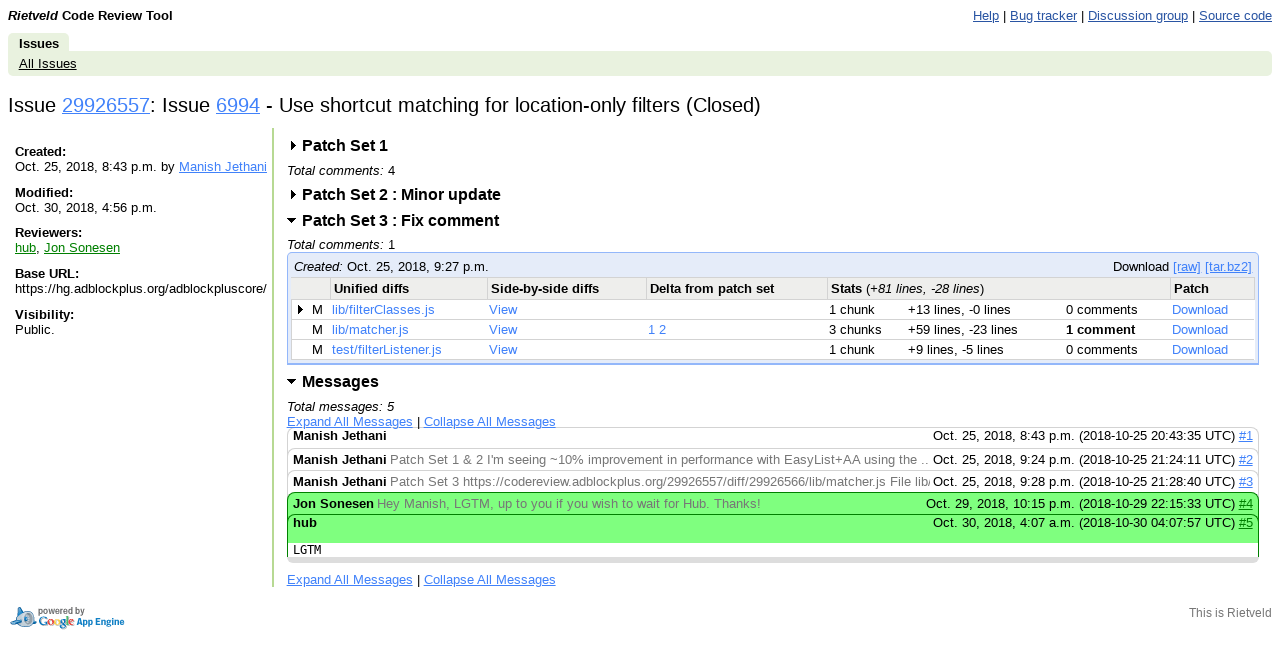

--- FILE ---
content_type: text/html; charset=utf-8
request_url: https://codereview.adblockplus.org/29926557/index.html
body_size: 25742
content:
<!DOCTYPE html PUBLIC "-//W3C//DTD HTML 4.01 Transitional//EN"
  "http://www.w3.org/TR/html4/loose.dtd">
<html>
<head>
  <meta http-equiv="Content-Type" content="text/html; charset=utf-8" />
  <title>
    
    
      
    
    
      Issue 29926557: Issue 6994 - Use shortcut matching for location-only filters -
    
    Code Review
  </title>
  <link rel="icon" href="../static/favicon.ico" />
  <link type="text/css" rel="stylesheet"
        href="../static/styles.css@v=.css" />
  <script type="text/javascript"
        src="../static/script.js@v="></script>
  <link rel="alternate" type="application/atom+xml"
   	title="Recent Issues"
   	href="https://codereview.adblockplus.org/rss/all" />
   
     <link rel="alternate" type="application/atom+xml"
   	  title="Issues created by me"
   	  href="https://codereview.adblockplus.org/rss/mine/kzar" />
     <link rel="alternate" type="application/atom+xml"
   	  title="Issues reviewable by me"
   	  href="https://codereview.adblockplus.org/rss/reviews/kzar" />
     <link rel="alternate" type="application/atom+xml"
   	  title="Issues closed by me"
   	  href="https://codereview.adblockplus.org/rss/closd/kzar" />
   
   
     <link rel="alternate" type="application/atom+xml"
 	    title="Issue 29926557"
 	    href="https://codereview.adblockplus.org/rss/issue/29926557" />
   

   <!-- head block to insert js/css for forms processing -->
   
   <!-- /head -->
</head>
<body onunload="M_unloadPage();">

<!-- Begin help window -->
<script type="text/javascript"><!--
var xsrfToken = '';
var helpDisplayed = false;
document.onclick = M_clickCommon;
var media_url = "/static/";
var base_url = "/";

var publish_link = "/29926557/publish";

// -->
</script>
<div id="help" style="display: none;">

<div style="font-size: medium; text-align: center;">Keyboard Shortcuts</div>
<hr />
<table class="shortcuts">
  <tr valign="top">
    <td>
      <table>
        <tr>
          <td></td><th>File</th>
        </tr>
        <tr>
          <td><span>u</span> <b>:</b></td><td>up to issue</td>
        </tr>
        <tr>
          <td><span>m</span> <b>:</b></td><td>publish + mail comments</td>
        </tr>
	<tr>
	  <td><span>M</span> <b>:</b></td><td>edit review message</td>
	</tr>
        <tr>
          <td><span>j</span> / <span>k</span> <b>:</b></td><td>jump to file after / before current file</td>
        </tr>
        <tr>
          <td><span>J</span> / <span>K</span> <b>:</b></td><td>jump to next file with a comment after / before current file</td>
        </tr>
        <tr>
          <td></td><th>Side-by-side diff</th>
        </tr>
        <tr>
          <td><span>i</span> <b>:</b></td><td>toggle intra-line diffs</td>
        </tr>
        <tr>
          <td><span>e</span> <b>:</b></td><td>expand all comments</td>
        </tr>
        <tr>
          <td><span>c</span> <b>:</b></td><td>collapse all comments</td>
        </tr>
        <tr>
          <td><span>s</span> <b>:</b></td><td>toggle showing all comments</td>
        </tr>
        <tr>
          <td><span>n</span> / <span>p</span> <b>:</b></td><td>next / previous diff chunk or comment</td>
        </tr>
        <tr>
          <td><span>N</span> / <span>P</span> <b>:</b></td><td>next / previous comment</td>
        </tr>
        <tr>
          <td><span>&lt;Up&gt;</span> / <span>&lt;Down&gt;</span> <b>:</b></td><td>next / previous line</td>
        </tr>
        <tr>
          <td><span>&lt;Enter&gt;</span> <b>:</b></td><td>respond to / edit current comment</td>
        </tr>
        <tr>
          <td><span>d</span> <b>:</b></td><td>mark current comment as done</td>
        </tr>
      </table>
    </td>
    <td>
      <table>
        <tr>
         <td></td><th>Issue</th>
        </tr>
        <tr>
          <td><span>u</span> <b>:</b></td><td>up to list of issues</td>
        </tr>
        <tr>
          <td><span>m</span> <b>:</b></td><td>publish + mail comments</td>
        </tr>
	<tr>
	  <td><span>j</span> / <span>k</span> <b>:</b></td><td>jump to patch after / before current patch</td>
	</tr>
	<tr>
	  <td><span>o</span> / <span>&lt;Enter&gt;</span> <b>:</b></td><td>open current patch in side-by-side view</td>
	</tr>
	<tr>
	  <td><span>i</span> <b>:</b></td><td>open current patch in unified diff view</td>
	</tr>
        <tr><td>&nbsp;</td></tr>
        <tr><td></td><th>Issue List</th></tr>
        <tr>
          <td><span>j</span> / <span>k</span> <b>:</b></td><td>jump to issue after / before current issue</td>
        </tr>
        <tr>
          <td><span>o</span> / <span>&lt;Enter&gt;</span> <b>:</b></td><td>open current issue</td>
        </tr>
        <tr>
	  <td><span>#</span> <b>:</b></td>
	  <td>close issue</td>
	</tr>
        <tr><td>&nbsp;</td></tr>
        <tr>
          <td></td><th>Comment/message editing</th>
        </tr>
        <tr>
          <td><span>&lt;Ctrl&gt;</span> + <span>s</span> or <span>&lt;Ctrl&gt;</span> + <span>Enter</span> <b>:</b></td><td>save comment</td>
        </tr>
        <tr>
          <td><span>&lt;Esc&gt;</span> <b>:</b></td><td>cancel edit</td>
        </tr>
      </table>
    </td>
  </tr>

</table>
</div>
<!-- End help window -->

<div align="right">

<div style="float:left; font-weight:bold"><i>Rietveld</i> Code Review Tool</div>




<a class="novisit" target="_blank"
   href="https://github.com/rietveld-codereview/rietveld/wiki">Help</a>
|
<a class="novisit" target="_blank"
   href="https://github.com/rietveld-codereview/rietveld/issues">Bug tracker</a>
|
<a class="novisit" target="_blank"
   href="http://groups.google.com/group/codereview-discuss">Discussion group</a>
|
<a class="novisit" target="_blank"
   href="https://github.com/rietveld-codereview/rietveld">Source code</a>


</div>

<div class="mainmenu">
  
  <a href="../index.html" class="active">Issues</a>

</div>
<div class="mainmenu2">
  
  <a class="novisit" href="../index.html">All Issues</a>

</div>

<div>

  <h2>
    Issue <a href="index.html"
               onmouseover="M_showPopUp(this, 'popup-issue');">
            29926557</a>:
    Issue 6994 - Use shortcut matching for location-only filters  (Closed) 
  </h2>

  <table class="issue-details" border="0" width="100%">
    <tr valign="top">

      <td class="meta" width="20%">
        <div class="issue_details_sidebar">
          <div><b>Created:</b><br/>
            Oct. 25, 2018, 8:43 p.m. by <a href="../user/Manish&#32;Jethani.html" onMouseOver="M_showUserInfoPopup(this)">Manish Jethani</a>
          </div>
          <div><b>Modified:</b><br/>
            Oct. 30, 2018, 4:56 p.m.
          </div>
          <div><b>Reviewers:</b><br/>
            <span class='approval'><a href="../user/hub.html" onMouseOver="M_showUserInfoPopup(this)">hub</a></span>, <span class='approval'><a href="../user/Jon&#32;Sonesen.html" onMouseOver="M_showUserInfoPopup(this)">Jon Sonesen</a></span>
          </div>
          
          
          <div><b>Base URL:</b><br/>
            https://hg.adblockplus.org/adblockpluscore/
          </div>
          
          <div><b>Visibility:</b><br/>
            
                Public.
            
          </div>
        </div>
      </td>

      <td style="padding-left: .8em; padding-right: .8em;" width="80%">
        





  <h3>
    <a id="ps-29926558-pointer"
       href="index.html#ps29926558"
       onclick="M_toggleSectionForPS('29926557', '29926558')"
       class="toggled-section ">
      Patch Set 1
      
      <span class="anchor">#</span>
    </a>
  </h3>

  
    <div>
      <i>Total comments:</i> 4
    </div>
  

  <div id="ps-29926558"
  
       style="display:none">
  
  </div>
  

  <h3>
    <a id="ps-29926562-pointer"
       href="index.html#ps29926562"
       onclick="M_toggleSectionForPS('29926557', '29926562')"
       class="toggled-section ">
      Patch Set 2
      : Minor update
      <span class="anchor">#</span>
    </a>
  </h3>

  

  <div id="ps-29926562"
  
       style="display:none">
  
  </div>
  

  <h3>
    <a id="ps-29926566-pointer"
       href="index.html#ps29926566"
       onclick="M_toggleSectionForPS('29926557', '29926566')"
       class="toggled-section opentriangle">
      Patch Set 3
      : Fix comment
      <span class="anchor">#</span>
    </a>
  </h3>

  
    <div>
      <i>Total comments:</i> 1
    </div>
  

  <div id="ps-29926566"
  
       style="">
    
<div class="issue-list">

  <div class="pagination">
    <div style="float: left;">
      <i>Created:</i> Oct. 25, 2018, 9:27 p.m.
    </div>
    <div style="float: right;">
      
        Download
          <a href="../download/issue29926557_29926566.diff"
            title="Patchset in text format">[raw]</a>
          <a href="../tarball/29926557/29926566.html"
            title="Tarball containing the original and patched files">[tar.bz2]</a>
      
    </div>
    <div style="clear:both;"></div>
  </div>

  <table id="queues" style="clear:both;">
    <tr align="left">
      <th colspan="2"></th>
      <th>Unified diffs</th>
      <th>Side-by-side diffs</th>
      <th>Delta from patch set</th>
      <th colspan="3">Stats <font style='font-weight: normal'>(<i>+81 lines, -28 lines</i>)</font></th>
      <th>Patch</th>
    </tr>

    
      <tr name="patch">
        <td class="first" width="14"><img src="../static/closedtriangle.gif"
    style="visibility: hidden;" width="12" height="9" /></td>
        <td style="white-space: nowrap">M</td>
        <td>
          <a class="noul"
             href="patch/29926566/29926567.html">
            lib/filterClasses.js
          </a>
        </td>
        <td>
          <a class="noul"
             href="diff/29926566/lib/filterClasses.js.html">
            View
          </a>
        </td>
        <td style="white-space: nowrap">
        
        </td>
        
          <td style="white-space: nowrap">1 chunk</td>
          <td style="white-space: nowrap">+13 lines, -0 lines</td>
        
        <td style="white-space: nowrap">
          
            0 comments
            
            
          
        </td>
        <td>
          <a href="../download/issue29926557_29926566_29926567.diff"
             title="Download patch for lib/filterClasses.js">
            Download
          </a>
        </td>
      </tr>
    
      <tr name="patch">
        <td class="first" width="14"><img src="../static/closedtriangle.gif"
    style="visibility: hidden;" width="12" height="9" /></td>
        <td style="white-space: nowrap">M</td>
        <td>
          <a class="noul"
             href="patch/29926566/29926568.html">
            lib/matcher.js
          </a>
        </td>
        <td>
          <a class="noul"
             href="diff/29926566/lib/matcher.js.html">
            View
          </a>
        </td>
        <td style="white-space: nowrap">
        
          <a href="diff2/29926558%253A29926566/lib/matcher.js.html"
             title="Delta from patch set 1">1</a>
        
          <a href="diff2/29926562%253A29926566/lib/matcher.js.html"
             title="Delta from patch set 2">2</a>
        
        </td>
        
          <td style="white-space: nowrap">3 chunks</td>
          <td style="white-space: nowrap">+59 lines, -23 lines</td>
        
        <td style="white-space: nowrap">
          <b>
            1 comment
            
            
          </b>
        </td>
        <td>
          <a href="../download/issue29926557_29926566_29926568.diff"
             title="Download patch for lib/matcher.js">
            Download
          </a>
        </td>
      </tr>
    
      <tr name="patch">
        <td class="first" width="14"><img src="../static/closedtriangle.gif"
    style="visibility: hidden;" width="12" height="9" /></td>
        <td style="white-space: nowrap">M</td>
        <td>
          <a class="noul"
             href="patch/29926566/29926569.html">
            test/filterListener.js
          </a>
        </td>
        <td>
          <a class="noul"
             href="diff/29926566/test/filterListener.js.html">
            View
          </a>
        </td>
        <td style="white-space: nowrap">
        
        </td>
        
          <td style="white-space: nowrap">1 chunk</td>
          <td style="white-space: nowrap">+9 lines, -5 lines</td>
        
        <td style="white-space: nowrap">
          
            0 comments
            
            
          
        </td>
        <td>
          <a href="../download/issue29926557_29926566_29926569.diff"
             title="Download patch for test/filterListener.js">
            Download
          </a>
        </td>
      </tr>
    

  </table>
</div>

  
  </div>
  
    <script language="JavaScript" type="text/javascript">
         <!--
         var lastPSId = 29926566;
         // -->
       </script>
  




  <h3>
    <a id="messages-pointer"
       href="javascript:M_toggleSection('messages')"
       class="toggled-section opentriangle">
      Messages
    </a>
  </h3>

  <div><i>Total messages: 5</i></div>

  <div id="messages">
    <div style="margin-bottom: .5em;">
      <a href="javascript:M_showAllComments('cl', 5)">
        Expand All Messages</a>
      |
      <a href="javascript:M_hideAllComments('cl', 5)">
        Collapse All Messages</a>
    </div>

    
      <div class="message   "
           id="msg1"
           name="0">
        <div class="header">
          <table border="0" width="100%" cellspacing="0" cellpadding="0">
            <tr class="comment_title"
                onclick="M_switchChangelistComment(0)">
              <td style="padding-left: 5px; white-space: nowrap;">
                <b>Manish Jethani</b>
              </td>
              <td width="100%" style="overflow:hidden;">
                <table style="table-layout:fixed; white-space: nowrap;"
                       width="100%">
                  <tr>
                    <td>
                      <span style="white-space: nowrap; overflow: hidden;"
                           class="extra"
                           id="cl-preview-0">
                          
                      </span>
                    </td>
                  </tr>
                </table>
              </td>
              <td align="right"
                  style="white-space: nowrap; padding-right: 5px; padding-left: 3px;">
                Oct. 25, 2018, 8:43 p.m.
		(2018-10-25 20:43:35 UTC)
                <a href="index.html#msg1">#1</a>
              </td>
            </tr>
          </table>
        </div>

        <div id="cl-comment-0"
             style="display: none;">
          <div class="message-body">
            
            <pre name="cl-message-0"
            ></pre>
          </div>
          <div class="message-actions">
          </div>
        </div>

      </div>
    
      <div class="message   "
           id="msg2"
           name="1">
        <div class="header">
          <table border="0" width="100%" cellspacing="0" cellpadding="0">
            <tr class="comment_title"
                onclick="M_switchChangelistComment(1)">
              <td style="padding-left: 5px; white-space: nowrap;">
                <b>Manish Jethani</b>
              </td>
              <td width="100%" style="overflow:hidden;">
                <table style="table-layout:fixed; white-space: nowrap;"
                       width="100%">
                  <tr>
                    <td>
                      <span style="white-space: nowrap; overflow: hidden;"
                           class="extra"
                           id="cl-preview-1">
                          Patch Set 1 &amp; 2 I&#39;m seeing ~10% improvement in performance with EasyList+AA using the ...
                      </span>
                    </td>
                  </tr>
                </table>
              </td>
              <td align="right"
                  style="white-space: nowrap; padding-right: 5px; padding-left: 3px;">
                Oct. 25, 2018, 9:24 p.m.
		(2018-10-25 21:24:11 UTC)
                <a href="index.html#msg2">#2</a>
              </td>
            </tr>
          </table>
        </div>

        <div id="cl-comment-1"
             style="display: none;">
          <div class="message-body">
            
            <pre name="cl-message-1"
            >Patch Set 1 &amp; 2

I&#39;m seeing ~10% improvement in performance with EasyList+AA using the test
described here:

<a href="https://issues.adblockplus.org/ticket/7003#comment:12" rel="nofollow">https://issues.adblockplus.org/ticket/7003#comment:12</a>

<a href="diff/29926558/lib/matcher.js.html" rel="nofollow">https://codereview.adblockplus.org/29926557/diff/29926558/lib/matcher.js</a>
File lib/matcher.js (right):

<a href="diff/29926558/lib/matcher.js.html#newcode70" rel="nofollow">https://codereview.adblockplus.org/29926557/diff/29926558/lib/matcher.js#newc...</a>
lib/matcher.js:70: * @type {Map.&lt;string,(RegExpFilter|Set.&lt;RegExpFilter&gt;)&gt;}
Unrelated documentation update, but these can only be RegExpFilter objects.

<a href="diff/29926558/lib/matcher.js.html#newcode98" rel="nofollow">https://codereview.adblockplus.org/29926557/diff/29926558/lib/matcher.js#newc...</a>
lib/matcher.js:98: let filtersByKeyword = filter.isLocationOnly() ?
The filter goes into one of the two maps, depending on whether it&#39;s a
location-only filter or not.

<a href="diff/29926558/lib/matcher.js.html#newcode171" rel="nofollow">https://codereview.adblockplus.org/29926557/diff/29926558/lib/matcher.js#newc...</a>
lib/matcher.js:171: let count = (typeof simpleFilters != &quot;undefined&quot; ?
Now count needs to be the sum of the sizes of the two sets.

<a href="diff/29926558/lib/matcher.js.html#newcode212" rel="nofollow">https://codereview.adblockplus.org/29926557/diff/29926558/lib/matcher.js#newc...</a>
lib/matcher.js:212: filter.matchesLocation(location))
For these filters, we only match the location. We know that the content type
matches (from the check above), we know that the third-party flag is irrelevant,
and we know also that `docDomain` and `sitekey` are irrelevant (because the
filter doesn&#39;t have anything to match these against).</pre>
          </div>
          <div class="message-actions">
          </div>
        </div>

      </div>
    
      <div class="message   "
           id="msg3"
           name="2">
        <div class="header">
          <table border="0" width="100%" cellspacing="0" cellpadding="0">
            <tr class="comment_title"
                onclick="M_switchChangelistComment(2)">
              <td style="padding-left: 5px; white-space: nowrap;">
                <b>Manish Jethani</b>
              </td>
              <td width="100%" style="overflow:hidden;">
                <table style="table-layout:fixed; white-space: nowrap;"
                       width="100%">
                  <tr>
                    <td>
                      <span style="white-space: nowrap; overflow: hidden;"
                           class="extra"
                           id="cl-preview-2">
                          Patch Set 3 https://codereview.adblockplus.org/29926557/diff/29926566/lib/matcher.js File lib/matcher.js (right): https://codereview.adblockplus.org/29926557/diff/29926566/lib/matcher.js#newcode202 lib/matcher.js:202: // not contain any default content ...
                      </span>
                    </td>
                  </tr>
                </table>
              </td>
              <td align="right"
                  style="white-space: nowrap; padding-right: 5px; padding-left: 3px;">
                Oct. 25, 2018, 9:28 p.m.
		(2018-10-25 21:28:40 UTC)
                <a href="index.html#msg3">#3</a>
              </td>
            </tr>
          </table>
        </div>

        <div id="cl-comment-2"
             style="display: none;">
          <div class="message-body">
            
            <pre name="cl-message-2"
            >Patch Set 3

<a href="diff/29926566/lib/matcher.js.html" rel="nofollow">https://codereview.adblockplus.org/29926557/diff/29926566/lib/matcher.js</a>
File lib/matcher.js (right):

<a href="diff/29926566/lib/matcher.js.html#newcode202" rel="nofollow">https://codereview.adblockplus.org/29926557/diff/29926566/lib/matcher.js#newc...</a>
lib/matcher.js:202: // not contain any default content types.
Fixed the comment, it&#39;s actually the opposite.</pre>
          </div>
          <div class="message-actions">
          </div>
        </div>

      </div>
    
      <div class="message  approval "
           id="msg4"
           name="3">
        <div class="header">
          <table border="0" width="100%" cellspacing="0" cellpadding="0">
            <tr class="comment_title"
                onclick="M_switchChangelistComment(3)">
              <td style="padding-left: 5px; white-space: nowrap;">
                <b>Jon Sonesen</b>
              </td>
              <td width="100%" style="overflow:hidden;">
                <table style="table-layout:fixed; white-space: nowrap;"
                       width="100%">
                  <tr>
                    <td>
                      <span style="white-space: nowrap; overflow: hidden;"
                           class="extra"
                           id="cl-preview-3">
                          Hey Manish, LGTM, up to you if you wish to wait for Hub. Thanks!
                      </span>
                    </td>
                  </tr>
                </table>
              </td>
              <td align="right"
                  style="white-space: nowrap; padding-right: 5px; padding-left: 3px;">
                Oct. 29, 2018, 10:15 p.m.
		(2018-10-29 22:15:33 UTC)
                <a href="index.html#msg4">#4</a>
              </td>
            </tr>
          </table>
        </div>

        <div id="cl-comment-3"
             style="display: none;">
          <div class="message-body">
            
            <pre name="cl-message-3"
            >Hey Manish,

LGTM, up to you if you wish to wait for Hub.

Thanks!</pre>
          </div>
          <div class="message-actions">
          </div>
        </div>

      </div>
    
      <div class="message  approval "
           id="msg5"
           name="4">
        <div class="header">
          <table border="0" width="100%" cellspacing="0" cellpadding="0">
            <tr class="comment_title"
                onclick="M_switchChangelistComment(4)">
              <td style="padding-left: 5px; white-space: nowrap;">
                <b>hub</b>
              </td>
              <td width="100%" style="overflow:hidden;">
                <table style="table-layout:fixed; white-space: nowrap;"
                       width="100%">
                  <tr>
                    <td>
                      <span style="white-space: nowrap; overflow: hidden; display: none;"
                           class="extra"
                           id="cl-preview-4">
                          LGTM
                      </span>
                    </td>
                  </tr>
                </table>
              </td>
              <td align="right"
                  style="white-space: nowrap; padding-right: 5px; padding-left: 3px;">
                Oct. 30, 2018, 4:07 a.m.
		(2018-10-30 04:07:57 UTC)
                <a href="index.html#msg5">#5</a>
              </td>
            </tr>
          </table>
        </div>

        <div id="cl-comment-4"
             >
          <div class="message-body">
            
            <pre name="cl-message-4"
            >LGTM</pre>
          </div>
          <div class="message-actions">
          </div>
        </div>

      </div>
    

    <div>
      <a href="javascript:M_showAllComments('cl', 5)">
      Expand All Messages</a>
      |
      <a href="javascript:M_hideAllComments('cl', 5)">
        Collapse All Messages</a>
    </div>

  </div>

<script language="JavaScript" type="text/javascript">
<!--
var lastMsgID = 5;
// -->
</script>




<script language="JavaScript" type="text/javascript">
  <!--
    document.onkeydown = M_changelistKeyDown;
    var dashboardState = new M_DashboardState(window, 'patch', 'M_CLPatchMarker');
    var issueId = 29926557;
    M_toggleIssueOverviewByAnchor();
  // -->
</script>



  <div style="display:none;">
    <form method="POST" action="https://codereview.adblockplus.org/29926557/publish"
          id="message-reply-form">
      <input type="hidden" name="xsrf_token" value="">
      <div></div>
      <input type="hidden" name="in_reply_to" value="" />
      <input type="hidden" name="subject" value="Issue 6994 - Use shortcut matching for location-only filters" />
      <input type="hidden" name="message_only" value="1" />
      <input type="submit" value="Send Message" />
      <input type="button" value="Discard" name="discard" />
      <input type="checkbox" name="send_mail" value="1"
             id="message-reply-send-mail" checked="checked" />
      <label>Send mail to reviewers</label>
    </form>
  </div>
  <a id="resizer" class="resizer" style="display:none;cursor:pointer">
    <img src="../static/zippyplus.gif">
  </a>



      </td>
    </tr>
  </table>

</div>

  
    <div class="popup" id="popup-issue">
      <b>Issue 29926557: Issue 6994 - Use shortcut matching for location-only filters
     (Closed) </b><br/>
      Created Oct. 25, 2018, 8:43 p.m. by Manish Jethani<br/>
      Modified Oct. 30, 2018, 4:56 p.m.<br/>
      Reviewers: hub, Jon Sonesen<br/>
      Base URL: https://hg.adblockplus.org/adblockpluscore/<br/>
      Comments: 5
      
    </div>
  


<p></p>
<div style="float: left;">
  <a target="_blank" href="http://code.google.com/appengine/"><img border="0"
   src="../static/appengine-noborder-120x30.gif"
   alt="Powered by Google App Engine" /></a>
</div>

<div class="extra" style="font-size: 9pt; float: right; text-align: right;">
  <div style="margin-top: .3em;">This is Rietveld <a href='https://github.com/rietveld-codereview/rietveld'>
</a></div>
</div>

</body>
</html>


--- FILE ---
content_type: text/css; charset=utf-8
request_url: https://codereview.adblockplus.org/static/styles.css@v=.css
body_size: 14707
content:
/*
 * Copyright 2008 Google Inc.
 *
 * Licensed under the Apache License, Version 2.0 (the "License");
 * you may not use this file except in compliance with the License.
 * You may obtain a copy of the License at
 *
 *     http://www.apache.org/licenses/LICENSE-2.0
 *
 * Unless required by applicable law or agreed to in writing, software
 * distributed under the License is distributed on an "AS IS" BASIS,
 * WITHOUT WARRANTIES OR CONDITIONS OF ANY KIND, either express or implied.
 * See the License for the specific language governing permissions and
 * limitations under the License.
 */

body {
  font-family: Arial, Helvetica, sans-serif;
  font-size: 83%;
  background-color: #fff;
}

tt, code, pre {
  font-size: 12px;
}

/* Looks like a no-op, but inputs don't inherit font-size otherwise. */
input {
  font-size: 100%;
}

form {
  margin: 0px;
}

ul {
  margin-top: 0px;
  margin-bottom: 0px;
}

a {
  color: #4182fa;
}

a.novisit {
  color: #2a55a3;
}

.approval a, span.approval {
  color: green;
}

.disapproval a, span.disapproval {
  color: red;
}

.anchor {
  visibility: hidden;
}

div.header:hover a.anchor,
h3:hover .anchor {
  visibility: visible;
}

h3:hover .anchor {
  color: #2a55a3;
  text-decoration: underline;
}

a.noul, a.noulv {
  color: #4182fa; /* #93b7fa; */
  text-decoration: none;
}

a:hover.noul, a:hover.noulv {
  text-decoration: underline;
}

a:visited.noul, a:visited.noulv {
  color: #a32a91; /* #2a55a3; */
}

.editpatchset {
  font-size: 80%;
  cursor: pointer;
  vertical-align: top;
}

.filegone, .filegone a, .filegone a:visited {
  color: gray;
}

/* Old/new styles for replace, delete, insert, equal, blank (no text) */
.olddark, .newdark, .oldreplace, .olddelete, .oldinsert, .oldequal, .oldblank,
.oldlight, .newlight, .oldreplace1, .newreplace1,
.newreplace, .newdelete, .newinsert, .newequal, .newblank,
.oldmove, .oldchangemove, .oldchangemove1, .oldmove_out, .oldchangemove_out,
.newmove, .newchangemove,
.udiffadd, .udiffremove, .udiff, .debug-info {
  white-space: pre;
  font-family: monospace;
  font-size: 12px;
  vertical-align: top;
}

.oldlight {
  background-color: #fee;
  font-size: 100%;
}

.newlight {
  background-color: #dfd;
  font-size: 100%;
}

.olddark {
  background-color: #faa;
  font-size: 100%;
}

.newdark {
  background-color: #9f9;
  font-size: 100%;
}

.oldblank, .newblank {
  background-color: #eee;
}

.oldreplace1 {
  background-color: #faa;
}

.newreplace1 {
  background-color: #9f9;
}

.oldreplace {
  background-color: #fee;
}

.olddelete {
  background-color: #faa;
}

.newreplace {
  background-color: #dfd;
}

.newchangemove {
  background-color: #dfd;
}

.newinsert {
  background-color: #9f9;
}

.oldinsert, newdelete {
  background-color: #ddd;
}

.oldequal, .newequal, .newmove {
  background-color: #fff;
}

.oldmove, .oldchangemove, .oldchangemove1, .moved_header, .moved_lno {
  background-color: #ff9;
}

.oldmove_out, .oldchangemove_out, .moved_out_header {
  background-color: #fc8;
}

.movelight {
  background-color: #ff9;
  font-size: 100%;
}

.oldmovedark {
  background-color: #faa;
  font-size: 100%;
}

.newmovedark {
  background-color: #9f9;
  font-size: 100%;
}

/* Message above a side-by-side view */
.info {
  width: 250px;
  text-align: center;
  padding-bottom: 0.6em;
  color: #777;
}

/* Header sections for moved regions */
.moved_header {
  white-space: nowrap;
  font-size: 80%;
  color: #777;
}

.moved_out_header {
  white-space: nowrap;
  font-size: 80%;
  cursor: pointer;
  color: #777;
}

.moved_lno {
  color: #777;
}

.udiffadd {
  color: blue;
}

.udiffremove {
  color: red;
}

/* CL summary formatting styles */

.users {
  white-space: nowrap;
  overflow: hidden;
}

.subject {
  white-space: nowrap;
  overflow: hidden;
}

.extra {
  color: #777;
}

.extra-note {
  color: #777;
  font-style:italic;
}

.date {
  white-space: nowrap;
}

span.dump {
  margin-left: 4px;
  padding-left: 1em;
  border-left: 1px solid silver;
}

/* Subheaders have standard Google light blue bg. */

h2, h3 {
  margin-top: 0.5em;
  margin-bottom: 0.5em;
}

/* Make h1, h2 headers lighter */
h1, h2 {
 font-weight: normal;
}

/* Make h1 header smaller */
h1 {
  margin-top: 0px;
  font-size: 180%;
}

/* Comment title, make it seem clickable, single line, hidden overflow */
div.comment_title {
  overflow: hidden;
  white-space: nowrap;
  border-top: thin solid;
  text-overflow: ellipsis; /* An IE-only feature */
  cursor: pointer;
}

div.comment-draft-title {
  overflow: hidden;
  white-space: nowrap;
  text-overflow: ellipsis; /* An IE-only feature */
  cursor: pointer;
}

/* Equivalent of pre */
div.comment {
  font-family: monospace;
  font-size: 12px;
}

div.comment-text {
  white-space: pre;
}

div.comment-text-quoted {
  white-space: pre;
  color: #777;
}

a.comment-hide-link {
  font-size: small;
  text-decoration: none;
}

tr.inline-comments {
  background-color: #e5ecf9;
}

div.linter {
  background-color: #f9f9c0;
}

div.bugbot {
  background-color: #f9f9c0;
}

div.comment-border {
  border-top: thin solid;
  border-left: thin solid;
  border-right: thin solid;
  padding: 2px;
}

div.inline-comment-title {
  overflow: hidden;
  white-space: nowrap;
  text-overflow: ellipsis; /* An IE-only feature */
  cursor: pointer;
}

/* Equivalent of pre */
div.inline-comment {
  font-family: monospace;
  font-size: 12px;
}

#hook-sel {
  position: absolute;
  background: #06c;
  width: 1px;
  height: 2px;
  font-size: 0; /* Work-around for an IE bug */
}

span.moved_body {
  white-space: pre;
  font-family: monospace;
  font-size: 12px;
  vertical-align: top;
  background-color: #fa6;
}

/* CL# color-coding */

.cl-unreviewed {
  background: #ff7; /* Yellow */
}

.cl-overdue {
  background: #faa; /* Red */
}

.cl-approved {
  background: #bfb; /* Green */
}

.cl-aged {
  background: #ddd; /* Gray */
}

/* Debugging information */
.debug-info {
  background: lightgrey;
}

.toggled-section {
  padding-left: 15px;
  background-image: url('closedtriangle.gif');
  background-position: center left;
  background-repeat: no-repeat;
  background-align: left;
  text-decoration: none;
  color: black;
}
.opentriangle {
  background-image: url('opentriangle.gif');
}

.fat-button {
  height: 2em;
}

.error {
  color: red;
  border: 1px solid red;
  margin: 1em;
  margin-top: 0px;
  padding: 0.5em;
  font-size: 110%;
}

div.fileresult {
  margin-left: 1em;
}

div.result {
  margin-left: 2em;
}

div.errorbox-bad {
  border: 2px solid #990000;
  padding: 2px;
}

div.errorbox-bad-msg {
  text-align: center;
  color: red;
  font-weight: bold;
}

.vivid-msg, .calm-msg {
  margin: 0 2em 0.5em 2em;
}

.vivid-msg {
  font-size:125%;
  background: #ffeac0;
  border: 1px solid #ff9900;
}

.leftdiffbg {
  background: #d9d9d9;
}

.rightdiffbg {
  background: #ffff63;
}

/* Styles for the history table */
.header-right {
  float: right;
  padding-top: 0.2em;
  margin-right: 2px;
}

table.history {
  border-width: 0px;
  border-spacing: 0px;
  width: 100%;
  border-collapse: collapse;
}

table.history td, th {
  padding: 3px;
}

table.history td.triangle {
  width: 11px;
}

table.history div.triangle-open {
  padding-left: 15px;
  width: 11px;
  height: 11px;
/*background: url('softopentriangle.gif') no-repeat scroll center;*/
}

table.history div.triangle-closed {
  padding-left: 15px;
  width: 11px;
  height: 11px;
/*background: url('softclosedtriangle.gif') no-repeat scroll center;*/
}

/* Make the diff background colors slightly lighter for the table.*/
table.history .leftdiffbg {
  background: #e8e8e8;
}

table.history .leftdiffbg-light {
  background: #f2f2f2;
}

table.history .rightdiffbg-light {
  background: #ffffaa;
}

table.history .sep {
  border-top: 1px solid #f2f2f2;
}

table.property_changes {
  color: #333333;
  background-color: #eeeeec;
  border: 1px solid lightgray;
  border-radius: 5px;
  -moz-border-radius: 5px;
  -webkit-border-radius: 5px;
  padding: 5px;
  margin-bottom: 1em;
}

table#queues {
  border-collapse: collapse;
  width: 100%;
}

table#queues tr {
  border-bottom: thin solid lightgray;
}

table#queues td {
  padding: 2px;
}

table#queues div.subject a:visited {
  color:  #a32a91;
}


/* --- keyboard shortcuts help --- */

div#help {
  position: fixed;
  right: 4%;
  left: 4%;
  top: 5%;
  opacity: 0.85;
  -moz-opacity: 0.85;
  -khtml-opacity: 0.85;
  filter: alpha(opacity=85);
  border-radius: 10px;
  -webkit-border-radius: 10px;
  -moz-border-radius: 10px;

  background: black;
  color: white;
  font-weight: bold;

  padding: 1em;
  z-index: 1;
  overflow-x: hidden;
  overflow-y: auto;
}

div#help th {
  color: yellow;
  text-align: left;
}

div#help td {
  font-weight: normal;
}

table.shortcuts, table.shortcuts table {
  width:100%;
}

table.shortcuts table td:first-child {
  text-align: right;
}

table.shortcuts table span {
  color: #88dd00;
  font-weight: bold;
  font-family: monospace;
  font-size: medium;
}

/* --/ keyboard shortcuts help-- */


/* Visual tab indication. */

span.visualtab {
  color: red;
  font-weight: bold;
}

/* Disabled text. */
.disabled {
  color: gray;
}

/* Generation counter. */
.counter {
  float: right;
  font-size: 80%;
  color: gray;
}

/* Issue description. */
.description {
  background-color: #e5ecf9;
  margin-top: 0;
  padding: 3px;
  overflow: auto;
  border-radius: 9px;
  -webkit-border-radius: 9px;
  -moz-border-radius: 9px;
}

/* Main menu */
.mainmenu {
  margin-top: 1em;
}
.mainmenu a {
  margin-right: .2em;
  background-color: #f3f3f3;
  border-bottom: none;
  border-radius: 5px 5px 0px 0px;
  -webkit-border-radius: 5px 5px 0px 0px;
  -moz-border-radius: 5px 5px 0px 0px;
  padding-left: .8em;
  padding-right: .8em;
  padding-top: 3px;
  text-decoration: none;
  color: #666666;
  font-weight: bold;
}
.mainmenu a.active {
  background-color: #e9f2df;
  border-bottom: none;
  color: black;
}
.mainmenu2 {
  background-color: #e9f2df;
  padding: 5px;
  padding-left: .8em;
  margin-bottom: 1.3em;
  border-radius: 0px 5px 5px 5px;
  -webkit-border-radius: 0px 5px 5px 5px;
  -moz-border-radius: 0px 5px 5px 5px;
}
.mainmenu2 a {
  color: black;
}
.mainmenu2 a.active {
  text-decoration: none;
  color: black;
  font-weight: bold;
}


/* Issue lists */
.issue-list {
  background-color: #E5ECF9;
  border: 1px solid  #93b7fa;
  border-bottom: 2px solid #93b7fa;
  padding: 3px;
  border-radius: 5px 5px 0px 0px;
  -webkit-border-radius: 5px 5px 0px 0px;
  -moz-border-radius: 5px 5px 0px 0px;
}
.issue-list .header {
  background-color: #E5ECF9;
}
.issue-list .header h3 {
  font-size: 1.1em;
  margin: 0px;
  padding: 3px;
  padding-left: 0px;
}

.issue-list #queues a {
  text-decoration: none;
}

.issue-list .updated {
  font-weight: bold;
}

.issue-list .pagination {
  text-align: right;
  padding: 3px;
}
.issue-list table{
  background-color: white;
}
.issue-list table th {
  background-color: #eeeeec;
  border-right: 1px solid lightgray;
  border-top: 1px solid lightgray;
}

.issue-list table td.last {
  border-right: 1px solid lightgray;
}

.issue-list table .first {
  border-left: 1px solid lightgray;
}

.issue-list form {
  display: inline;
}

.issue-list input.link-to {
  color: #4182fa;
  border: 0px;
  margin: 0px;
  padding: 0px;
  width: auto;
  overflow: visible;
  font-family: Arial, Helvetica, sans-serif;
  background-color: transparent;
  text-decoration: underline;
  cursor: pointer;
  display: inline-block;
}

.issue_details_sidebar div {
  margin-top: .8em;
  max-width: 25em;
  word-wrap: break-word;
}


/* Issue details */
.issue-header .h2 {
  font-size: 1.2em;
  font-weight: bold;
}

.issue-details .meta {
  border-right: 2px solid #b7d993;
  padding: 5px;
}


/* Messages */
.message .header {
  border: 1px solid lightgray;
  border-bottom: none;
  border-radius: 8px 8px 0px 0px;
  -webkit-border-radius: 8px 8px 0px 0px;
  -moz-border-radius: 8px 8px 0px 0px;
  cursor: pointer;
  padding-bottom: 8px;
  margin-top: -8px;
  min-height: 1.5em;
  background-color: white;
}
.message-body {
  border-left: 1px solid lightgray;
  border-right: 1px solid lightgray;
}
.message-body span, .message-body pre {
  margin: 0px;
  margin-left: 5px;
  margin-right: 5px;
}
.message-actions {
  background-color: #dddddd;
  font-size: .8em;
  padding: 3px;
  padding-left: 5px;
  border-radius: 0px 0px 8px 8px;
  -webkit-border-radius: 0px 0px 8px 8px;
  -moz-border-radius: 0px 0px 8px 8px;
  margin-bottom: .8em;
}

/* Approval messages have light green header background and dark green border */
.message.approval .header {
  background-color: #7FFF7F;
  border-color: green;
}
.message.approval .message-body,
.message.approval .message-actions {
  border-color: green;
}

/* Disapproval messages have light red header background and red border */
.message.disapproval .header {
  background-color: #FFAAAA;
  border-color: red;
}
.message.disapproval .message-body,
.message.disapproval .message-actions {
  border-color: red;
}

.message.referenced .header {
  background-color: #FFFF7F;
  border-color: yellow;
}
.message.referenced .message-body,
.message.referenced .message-actions {
  border-color: yellow;
}

/* Messages sent while issue was closed have a light blue header background
   and a blue border */
.message.issue_was_closed .header {
  background-color: #AAAAFF;
  border-color: blue;
}
.message.issue_was_closed .message-body,
.message.issue_was_closed .message-actions {
  border-color: blue;
}

.popup {
  visibility: hidden;
  background-color: #cdf2a5;
  padding: 8px;
  border: 1px solid #2e3436;
  border-radius: 5px;
  -webkit-border-radius: 5px;
  -moz-border-radius: 5px;
  opacity: 0.95;
  filter: alpha(opacity=95);
  position: absolute;
}

.code {
  background-color: #eeeeec;
  padding: 3px;
  border: 1px solid lightgray;
  margin-top: .8em;
}

#table-top {
  background-color: white;
  border-radius: 5px;
  -webkit-border-radius: 5px;
  -moz-border-radius: 5px;
  border: 1px solid lightgray;
}

.codenav {
  text-align:center;
  padding: 3px;
}

.help {
  font-size: .9em;
}

ul.errorlist {
  list-style-type: none;
  padding: 0;
  margin: 0;
}

ul.errorlist li {
  color: red;
  font-weight: bold;
}


#reviewmsgdlg {
  background-color: #E9F2DF;
  border: 1px solid lightgray;
  border-right: 1px solid darkgray;
  border-bottom: 1px solid darkgray;
  position: fixed;
  left: 10px;
  top: 10px;
  padding: 5px;
  opacity: 0.95;
  -moz-opacity: 0.95;
  -khtml-opacity: 0.95;
  filter: alpha(opacity=95);
  border-radius: 10px;
  -webkit-border-radius: 10px;
  -moz-border-radius: 10px;
}
#reviewmsgdlg textarea {
  border: none;
  width: 350px;
  height: 350px;
  opacity: 1;
  -moz-opacity: 1;
  -khtml-opacity: 1;
  filter: alpha(opacity=100);
}

#repoview div.header {
  margin-top: 1.5em;
}

#repoview div.header span {
  font-size: 120%;
  font-weight: bold;
}

#repoview table {
  margin-top: 0.5em;
}

.formtable th {
  padding-top: 6px;
  vertical-align: top;
  text-align: right;
}

.formtable td {
  padding: 4px;
  vertical-align: top;
}

.if_checked {
  display: none;
}

input:checked ~ span .if_checked {
  display: block;
  font-weight: bold;
}

#issue-description {
  font-family: monospace;
  font-size: 12px;
  margin-left: 15px;
  white-space: pre-wrap;
}
